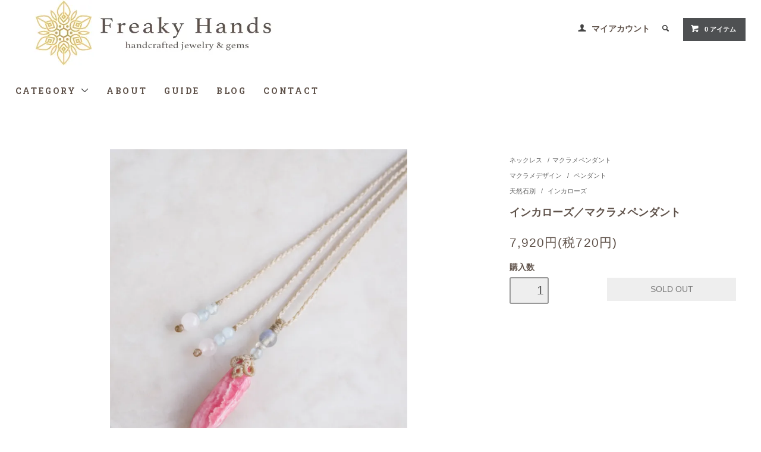

--- FILE ---
content_type: text/html; charset=EUC-JP
request_url: https://freaky-hands.com/?pid=175805320
body_size: 10388
content:
<!DOCTYPE html PUBLIC "-//W3C//DTD XHTML 1.0 Transitional//EN" "http://www.w3.org/TR/xhtml1/DTD/xhtml1-transitional.dtd">
<html xmlns:og="http://ogp.me/ns#" xmlns:fb="http://www.facebook.com/2008/fbml" xmlns:mixi="http://mixi-platform.com/ns#" xmlns="http://www.w3.org/1999/xhtml" xml:lang="ja" lang="ja" dir="ltr">
<head>
<meta http-equiv="content-type" content="text/html; charset=euc-jp" />
<meta http-equiv="X-UA-Compatible" content="IE=edge,chrome=1" />
<title>インカローズ／マクラメペンダント - 天然石＋マクラメアクセサリーのFreaky Handsフリーキーハンズ沖縄</title>
<meta name="Keywords" content="インカローズ／マクラメペンダント,沖縄,マクラメ,天然石,ハンドメイド,アクセサリー,沖縄土産,トライバル,サンキャッチャー" />
<meta name="Description" content="インカローズのマクラメペンダントです。  濃淡のあるピンクカラーが層を成す、表情豊かなインカローズです。  穴あき加工の施された少し変わった形状のインカローズです。  個性的で女性らしい美しいペンダントができました。" />
<meta name="Author" content="川村　鉄平" />
<meta name="Copyright" content="Copyright 2012 Handmade Accesary『Freaky Hands』" />
<meta http-equiv="content-style-type" content="text/css" />
<meta http-equiv="content-script-type" content="text/javascript" />
<link rel="stylesheet" href="https://freaky-hands.com/css/framework/colormekit.css" type="text/css" />
<link rel="stylesheet" href="https://freaky-hands.com/css/framework/colormekit-responsive.css" type="text/css" />
<link rel="stylesheet" href="https://img06.shop-pro.jp/PA01161/620/css/18/index.css?cmsp_timestamp=20241213134747" type="text/css" />
<link rel="stylesheet" href="https://img06.shop-pro.jp/PA01161/620/css/18/product.css?cmsp_timestamp=20241213134747" type="text/css" />

<link rel="alternate" type="application/rss+xml" title="rss" href="https://freaky-hands.com/?mode=rss" />
<link rel="alternate" media="handheld" type="text/html" href="https://freaky-hands.com/?prid=175805320" />
<link rel="shortcut icon" href="https://img06.shop-pro.jp/PA01161/620/favicon.ico?cmsp_timestamp=20251229155945" />
<script type="text/javascript" src="//ajax.googleapis.com/ajax/libs/jquery/1.11.0/jquery.min.js" ></script>
<meta property="og:title" content="インカローズ／マクラメペンダント - 天然石＋マクラメアクセサリーのFreaky Handsフリーキーハンズ沖縄" />
<meta property="og:description" content="インカローズのマクラメペンダントです。  濃淡のあるピンクカラーが層を成す、表情豊かなインカローズです。  穴あき加工の施された少し変わった形状のインカローズです。  個性的で女性らしい美しいペンダントができました。" />
<meta property="og:url" content="https://freaky-hands.com?pid=175805320" />
<meta property="og:site_name" content="天然石＋マクラメアクセサリーのFreaky Handsフリーキーハンズ沖縄" />
<meta property="og:image" content="https://img06.shop-pro.jp/PA01161/620/product/175805320.jpg?cmsp_timestamp=20230715161734"/>
<script>
  var Colorme = {"page":"product","shop":{"account_id":"PA01161620","title":"\u5929\u7136\u77f3\uff0b\u30de\u30af\u30e9\u30e1\u30a2\u30af\u30bb\u30b5\u30ea\u30fc\u306eFreaky Hands\u30d5\u30ea\u30fc\u30ad\u30fc\u30cf\u30f3\u30ba\u6c96\u7e04"},"basket":{"total_price":0,"items":[]},"customer":{"id":null},"inventory_control":"product","product":{"shop_uid":"PA01161620","id":175805320,"name":"\u30a4\u30f3\u30ab\u30ed\u30fc\u30ba\uff0f\u30de\u30af\u30e9\u30e1\u30da\u30f3\u30c0\u30f3\u30c8","model_number":"","stock_num":0,"sales_price":7200,"sales_price_including_tax":7920,"variants":[],"category":{"id_big":1186045,"id_small":1},"groups":[{"id":2390367},{"id":1463455}],"members_price":7200,"members_price_including_tax":7920}};

  (function() {
    function insertScriptTags() {
      var scriptTagDetails = [];
      var entry = document.getElementsByTagName('script')[0];

      scriptTagDetails.forEach(function(tagDetail) {
        var script = document.createElement('script');

        script.type = 'text/javascript';
        script.src = tagDetail.src;
        script.async = true;

        if( tagDetail.integrity ) {
          script.integrity = tagDetail.integrity;
          script.setAttribute('crossorigin', 'anonymous');
        }

        entry.parentNode.insertBefore(script, entry);
      })
    }

    window.addEventListener('load', insertScriptTags, false);
  })();
</script>
<script async src="https://zen.one/analytics.js"></script>
</head>
<body>
<meta name="colorme-acc-payload" content="?st=1&pt=10029&ut=175805320&at=PA01161620&v=20260117121329&re=&cn=2f55cfa24574d07f3508094d85f35e67" width="1" height="1" alt="" /><script>!function(){"use strict";Array.prototype.slice.call(document.getElementsByTagName("script")).filter((function(t){return t.src&&t.src.match(new RegExp("dist/acc-track.js$"))})).forEach((function(t){return document.body.removeChild(t)})),function t(c){var r=arguments.length>1&&void 0!==arguments[1]?arguments[1]:0;if(!(r>=c.length)){var e=document.createElement("script");e.onerror=function(){return t(c,r+1)},e.src="https://"+c[r]+"/dist/acc-track.js?rev=3",document.body.appendChild(e)}}(["acclog001.shop-pro.jp","acclog002.shop-pro.jp"])}();</script><link href="https://fonts.googleapis.com/css?family=Roboto+Slab:400,700" rel="stylesheet" type="text/css">
  <link href="https://img.shop-pro.jp/tmpl_js/78/bxslider/jquery.bxslider.css" rel="stylesheet" type="text/css">
  <script src="https://img.shop-pro.jp/tmpl_js/78/bxslider/jquery.bxslider.min.js"></script>
<script src="https://img.shop-pro.jp/tmpl_js/78/jquery.tile.js"></script>
<script src="https://img.shop-pro.jp/tmpl_js/78/masonry.pkgd.min.js"></script>
<script src="https://img.shop-pro.jp/tmpl_js/78/smoothscroll.js"></script>
<script src="https://img.shop-pro.jp/tmpl_js/78/jquery.ah-placeholder.js"></script>
<script src="https://img.shop-pro.jp/tmpl_js/78/utility_index.js"></script>

<div class="cart_in_modal__bg show_while_cart_in_connecting spinner" style="display: none;"></div>
<!--[if lte IE 8]>
<div id="wrapper" class="ie8 page--product">
<![endif]-->

<div id="wrapper" class="page--product">

  <div id="header" class="header__section container">
    <div class="clearfix">
      <h1 class="header__logo header__logo-img" alt="">
        <a href="./"alt="天然石＋マクラメアクセサリーのFreaky Handsフリーキーハンズ沖縄"><img src="https://img06.shop-pro.jp/PA01161/620/PA01161620.jpg?cmsp_timestamp=20251229155945" alt="天然石＋マクラメアクセサリーのFreaky Handsフリーキーハンズ沖縄" /></a>
      </h1>
      
      <ul class="header-nav hidden-phone">
        
        <li class="header-nav__unit">
          <i class="icon-b icon-user"></i>
          <a href="https://freaky-hands.com/?mode=myaccount" class="header-nav__txt">マイアカウント</a>
        </li>
                
        
        <li class="header-nav__unit">
          <i class="icon-b icon-search header__search-switch" data-visible-switch="search-form"></i>
          <form action="https://freaky-hands.com/" method="GET" class="header__search-form" data-visible-target="search-form">
            <input type="hidden" name="mode" value="srh" />
            <input type="text" name="keyword" placeholder="商品を検索" class="header__search-form__input" data-search-input="search-form__input" />
          </form>
        </li>
        
        
        <li class="header-nav__unit">
                    <a href="https://freaky-hands.com/cart/proxy/basket?shop_id=PA01161620&shop_domain=freaky-hands.com" class="btn txt--sm header-nav__btn btn-secondary">
            <i class="icon-w icon-cart"></i>0 アイテム
          </a>
                  </li>
        
      </ul>
      
      
            
    </div>
    
    <ul class="global-nav-phone visible-phone">
      <li>
        <a href="javascript:TabBlockToggle('global-nav');">
          <i class="icon-lg-b icon-list"></i>
        </a>
      </li>
      <li>
        <a href="javascript:TabBlockToggle('global-nav__search-form');">
          <i class="icon-lg-b icon-search"></i>
        </a>
      </li>
      <li>
        <a href="javascript:TabBlockToggle('global-nav__user-nav');">
          <i class="icon-lg-b icon-user"></i>
        </a>
      </li>
      <li>
                <a href="https://freaky-hands.com/cart/proxy/basket?shop_id=PA01161620&shop_domain=freaky-hands.com">
          <i class="icon-lg-b icon-cart"></i>
        </a>
              </li>
    </ul>
    
    <div>
      <ul class="global-nav clearfix global-nav__pulldown-nav" data-visible-target="global-nav" data-block="tab-content">
        <li class="global-nav__unit global-nav__pulldown">
          <a href="javascript:PulldownToggle('global-nav__product-nav');" class="global-nav__unit__txt">
            CATEGORY <i class="icon-b icon-chevron_thin_down hidden-phone"></i>
          </a>
          
          <div class="visible-phone">
            <ul class="header__pulldown-nav__list">
              
             <li class="top">
							アイテムから選ぶ
							</li>
 
						<li><a href="https://freaky-hands.com/?mode=cate&csid=0&cbid=1186045">ネックレス</a></li>      
    
    <li><a href="https://freaky-hands.com/?mode=cate&csid=0&cbid=1186046">ブレスレット</a></li>
		
    <li><a href="https://freaky-hands.com/?mode=cate&cbid=1189623&csid=0">ピアス</a></li>
		 <li><a href="https://freaky-hands.com/?mode=cate&csid=0&cbid=2611541">リング</a></li>
							
		<li><a href="https://freaky-hands.com/?mode=cate&cbid=1589708&csid=0">アンクレット</a></li>
							
		<li><a href="https://freaky-hands.com/?mode=cate&cbid=1512110&csid=0&">ハット</a></li>
    
		<li><a href="https://freaky-hands.com/?mode=cate&cbid=1902833&csid=0">キーリング</a></li>
						<li><a href="https://freaky-hands.com/?mode=cate&cbid=1189624&csid=0">ヘア・アイテム</a></li>
							<li><a href="https://freaky-hands.com/?mode=cate&cbid=2644820&csid=0">サンキャッチャー</a></li>
							
							
							<li><a href="https://freaky-hands.com/?mode=cate&cbid=2641244&csid=0">ステッカー</a></li>
        
              
              
              
              <li class="top">
							カテゴリーから選ぶ
							</li>
        <li><a href="https://freaky-hands.com/?mode=grp&gid=857279&sort=n">マクラメ</a></li>      
    <li><a href="https://freaky-hands.com/?mode=grp&gid=2368898&sort=n">カレンシルバー</a></li>
		<li><a href="https://freaky-hands.com/?mode=grp&gid=2526186">シルバー925</a></li>
    <li><a href="https://freaky-hands.com/?mode=grp&gid=2368902&sort=n">ブラス</a></li>
    <li><a href="https://freaky-hands.com/?mode=grp&gid=2368907&sort=n">ウッド</a></li>
    <li><a href="https://freaky-hands.com/?mode=grp&gid=2368910&sort=n">ホタルガラス</a></li>
		<li><a href="https://freaky-hands.com/?mode=grp&gid=2368913&sort=n">サンキャッチャー</a></li>
							<li><a href="https://freaky-hands.com/?mode=cate&cbid=2641244&csid=0">ステッカー</a></li>
							<li class="top">
							天然石から選ぶ
							</li>
       <li><a href="https://freaky-hands.com/?mode=grp&gid=1559294&sort=n">ラブラドライト</a></li>      
    <li><a href="https://freaky-hands.com/?mode=grp&gid=1558745&sort=n">ムーンストーン</a></li>
    <li><a href="https://freaky-hands.com/?mode=grp&gid=1467507&sort=n">サンストーン</a></li>
    <li><a href="https://freaky-hands.com/?mode=grp&gid=1463457&sort=n">オパール</a></li>
    <li><a href="https://freaky-hands.com/?mode=grp&gid=1559276&sort=n">ラピスラズリ</a></li>
    <li><a href="https://freaky-hands.com/?mode=grp&gid=1559383&sort=n">ローズクォーツ</a></li>
		<li></li>
		<li><a href="https://freaky-hands.com/?mode=f5">もっと見る</a></li>
            </ul>
          </div>
          
        </li>
        <li class="global-nav__unit">
          <a href="https://freaky-hands.com/?tid=18&mode=f2" class="global-nav__unit__txt">ABOUT</a>
        </li>
				 <li class="global-nav__unit">
          <a href="https://freaky-hands.com/?tid=18&mode=f1" class="global-nav__unit__txt">GUIDE</a>
        </li>
                  <li class="global-nav__unit">
            <a href="https://freakyhands.ti-da.net/" class="global-nav__unit__txt">BLOG</a>
          </li>
                <li class="global-nav__unit">
          <a href="https://freaky-hands.shop-pro.jp/customer/inquiries/new" class="global-nav__unit__txt">CONTACT</a>
        </li>
      </ul>
      <div class="global-nav__pulldown-nav" data-visible-target="global-nav__search-form" data-block="tab-content">
        <form action="https://freaky-hands.com/" method="GET" class="header__search-form--phone">
          <input type="hidden" name="mode" value="srh" />
          <input type="text" name="keyword" placeholder="商品を検索" />
          <button class="btn">検索</button>
        </form>
      </div>
      <div class="global-nav__pulldown-nav" data-visible-target="global-nav__user-nav" data-block="tab-content">
        <ul class="header__pulldown-nav__list">
          <li><a href="https://freaky-hands.com/?mode=myaccount">マイアカウント</a></li>
                  </ul>
      </div>
    </div>
    <div class="global-nav__pulldown-nav row hidden-phone" data-visible-target="global-nav__product-nav" data-block="tab-content">
      
      
          <ul class="row header__pulldown-nav__list col col-sm-12">
						
						<li class="top">
							アイテムから選ぶ
							</li>
 
						<li><a href="https://freaky-hands.com/?mode=cate&csid=0&cbid=1186045">ネックレス</a></li>      
    
    <li><a href="https://freaky-hands.com/?mode=cate&csid=0&cbid=1186046">ブレスレット</a></li>
		
    <li><a href="https://freaky-hands.com/?mode=cate&cbid=1189623&csid=0">ピアス</a></li>
						
		<li><a href="https://freaky-hands.com/?mode=cate&csid=0&cbid=2611541">リング</a></li>
						
		<li><a href="https://freaky-hands.com/?mode=cate&cbid=1589708&csid=0">アンクレット</a></li>
						
		<li><a href="https://freaky-hands.com/?mode=cate&cbid=1512110&csid=0">ハット</a></li>
    
		<li><a href="https://freaky-hands.com/?mode=cate&cbid=1902833&csid=0">キーリング</a></li>
						<li><a href="https://freaky-hands.com/?mode=cate&cbid=1189624&csid=0">ヘア・アイテム</a></li>
						<li><a href="https://freaky-hands.com/?mode=cate&cbid=2644820&csid=0">サンキャッチャー</a></li>
						<li><a href="https://freaky-hands.com/?mode=cate&cbid=2641244&csid=0">ステッカー</a></li>
        
          </ul>
          <ul class="row header__pulldown-nav__list col col-sm-12">
						<li class="top">
							カテゴリーから選ぶ
							</li>
        <li><a href="http://freaky-hands.com/?mode=grp&gid=857279&sort=n">マクラメ</a></li>      
    <li><a href="http://freaky-hands.com/?mode=grp&gid=2368898&sort=n">カレンシルバー</a></li>
		<li><a href="https://freaky-hands.com/?mode=grp&gid=2526186">シルバー925</a></li>
    <li><a href="http://freaky-hands.com/?mode=grp&gid=2368902&sort=n">ブラス</a></li>
    <li><a href="http://freaky-hands.com/?mode=grp&gid=2368907&sort=n">ウッド</a></li>
    <li><a href="http://freaky-hands.com/?mode=grp&gid=2368910&sort=n">ホタルガラス</a></li>
		<li><a href="http://freaky-hands.com/?mode=grp&gid=2368913&sort=n">サンキャッチャー</a></li>
						<li><a href="https://freaky-hands.com/?mode=cate&cbid=2641244&csid=0">ステッカー</a></li>
       
          </ul>
        
      
      
      
          <ul class="row header__pulldown-nav__list col col-sm-12">
						<li class="top">
							天然石から選ぶ
							</li>
       <li><a href="http://freaky-hands.com/?mode=grp&gid=1559294&sort=n">ラブラドライト</a></li>      
    <li><a href="http://freaky-hands.com/?mode=grp&gid=1558745&sort=n">ムーンストーン</a></li>
    <li><a href="http://freaky-hands.com/?mode=grp&gid=1467507&sort=n">サンストーン</a></li>
    <li><a href="http://freaky-hands.com/?mode=grp&gid=1463457&sort=n">オパール</a></li>
    <li><a href="http://freaky-hands.com/?mode=grp&gid=1559276&sort=n">ラピスラズリ</a></li>
    <li><a href="http://freaky-hands.com/?mode=grp&gid=1559383&sort=n">ローズクォーツ</a></li>
		<li></li>
		<li><a href="http://freaky-hands.com/?mode=f5">もっと見る</a></li>
            
          </ul>
         
       
      
    </div>
  </div>
        <form name="product_form" method="post" action="https://freaky-hands.com/cart/proxy/basket/items/add">
    <div class="container">
      <div class="row">
        
        <div class="product__images col col-lg-8 col-sm-12 section__block">
          <div class="product__main-image">
                          <img src="https://img06.shop-pro.jp/PA01161/620/product/175805320.jpg?cmsp_timestamp=20230715161734" data-product-image="main" />
                      </div>
                      <div class="carousel-slide">
              <ul class="product__thumbs row" data-carousel="product-image">
                                  <li class="product__thumb__unit col col-lg-2">
                    <img src="https://img06.shop-pro.jp/PA01161/620/product/175805320.jpg?cmsp_timestamp=20230715161734" data-product-image="thumb" />
                  </li>
                                                                      <li class="product__thumb__unit col col-lg-2">
                      <img src="https://img06.shop-pro.jp/PA01161/620/product/175805320_o1.jpg?cmsp_timestamp=20230715161734" data-product-image="thumb" />
                    </li>
                                                                        <li class="product__thumb__unit col col-lg-2">
                      <img src="https://img06.shop-pro.jp/PA01161/620/product/175805320_o2.jpg?cmsp_timestamp=20230715161734" data-product-image="thumb" />
                    </li>
                                                                        <li class="product__thumb__unit col col-lg-2">
                      <img src="https://img06.shop-pro.jp/PA01161/620/product/175805320_o3.jpg?cmsp_timestamp=20230715161734" data-product-image="thumb" />
                    </li>
                                                                        <li class="product__thumb__unit col col-lg-2">
                      <img src="https://img06.shop-pro.jp/PA01161/620/product/175805320_o4.jpg?cmsp_timestamp=20230715161734" data-product-image="thumb" />
                    </li>
                                                                        <li class="product__thumb__unit col col-lg-2">
                      <img src="https://img06.shop-pro.jp/PA01161/620/product/175805320_o5.jpg?cmsp_timestamp=20230715161734" data-product-image="thumb" />
                    </li>
                                                                        <li class="product__thumb__unit col col-lg-2">
                      <img src="https://img06.shop-pro.jp/PA01161/620/product/175805320_o6.jpg?cmsp_timestamp=20230715161734" data-product-image="thumb" />
                    </li>
                                                                        <li class="product__thumb__unit col col-lg-2">
                      <img src="https://img06.shop-pro.jp/PA01161/620/product/175805320_o7.jpg?cmsp_timestamp=20230715161734" data-product-image="thumb" />
                    </li>
                                                                        <li class="product__thumb__unit col col-lg-2">
                      <img src="https://img06.shop-pro.jp/PA01161/620/product/175805320_o8.jpg?cmsp_timestamp=20230715161734" data-product-image="thumb" />
                    </li>
                                                                        <li class="product__thumb__unit col col-lg-2">
                      <img src="https://img06.shop-pro.jp/PA01161/620/product/175805320_o9.jpg?cmsp_timestamp=20230715161734" data-product-image="thumb" />
                    </li>
                                                                        <li class="product__thumb__unit col col-lg-2">
                      <img src="https://img06.shop-pro.jp/PA01161/620/product/175805320_o10.jpg?cmsp_timestamp=20230715161734" data-product-image="thumb" />
                    </li>
                                                                                                                                                                                                                                                                                                                                                                                                                                                                                                                                                                                                                                                                                                                                                                                                                                                                                                                                                                                                                                                                                                                                                                                                                                                                                                                                                                                                                              </ul>
            </div>
                  </div>
        
        <div class="col col-lg-4 col-sm-12 section__block">
          
          <div class="topicpath-nav">
            <ul>
                              <li><a href="?mode=cate&cbid=1186045&csid=0">ネックレス</a></li>
                                            <li>/<a href="?mode=cate&cbid=1186045&csid=1">マクラメペンダント</a></li>
                          </ul>
                          <ul>
                                  <li>
                                        <a href="https://freaky-hands.com/?mode=grp&gid=857279">
                      マクラメデザイン
                    </a>
                  </li>
                                  <li>
                    /                    <a href="https://freaky-hands.com/?mode=grp&gid=2390367">
                      ペンダント
                    </a>
                  </li>
                              </ul>
                          <ul>
                                  <li>
                                        <a href="https://freaky-hands.com/?mode=grp&gid=1460948">
                      天然石別
                    </a>
                  </li>
                                  <li>
                    /                    <a href="https://freaky-hands.com/?mode=grp&gid=1463455">
                      インカローズ
                    </a>
                  </li>
                              </ul>
                      </div>
          
          <h2 class="product__name_i section__title-h2_i">
            インカローズ／マクラメペンダント
                      </h2>
          <p class="product__price">
                                    7,920円(税720円)
          </p>
                                                                  <div class="product__order row">
              <dl class="product__init dl-vertical-list col col-lg-5 col-md-12">
                <dt class="dl-vertical-list__title">購入数</dt>
                <dd class="dl-vertical-list__content">
                                      <input type="text" name="product_num" value="1" class="product__init-num" disabled="disabled" />
                                  </dd>
              </dl>
              <ul class="product__order__btns col col-lg-7 col-md-12">
                                  <li class="product__order__btn">
                    <input class="btn--soldout btn btn-block" type="button" value="SOLD OUT" disabled="disabled" />
                  </li>
                                              </ul>
            </div>
                    
        </div>
      </div>
    </div>
        <div class="cart_in_modal cart_modal__close" style="display: none;">
      <div class="cart_in_modal__outline not_bubbling">
        <label class="cart_modal__close cart_in_modal__close-icon">
        </label>
        <p class="cart_in_modal__heading">
          こちらの商品が<br class="sp-br">カートに入りました
        </p>
        <div class="cart_in_modal__detail">
                    <div class="cart_in_modal__image-wrap">
            <img src="https://img06.shop-pro.jp/PA01161/620/product/175805320.jpg?cmsp_timestamp=20230715161734" alt="" class="cart_in_modal__image" />
          </div>
                    <p class="cart_in_modal__name">
            インカローズ／マクラメペンダント
          </p>
        </div>
        <div class="cart_in_modal__button-wrap">
          <button class="cart_view_with_async cart_in_modal__button cart_in_modal__button--solid">かごの中身を見る</button>
          <p class="cart_modal__close cart_in_modal__text-link">ショッピングを続ける</p>
        </div>
      </div>
    </div>
    <div class="cart_in_error_modal cart_in_error__close" style="display: none;">
      <div class="cart_in_modal__outline not_bubbling">
        <label class="cart_in_error__close cart_in_modal__close-icon">
        </label>
        <p class="cart_in_error_message cart_in_error_modal__heading"></p>
        <div class="cart_in_modal__button-wrap">
          <button class="cart_in_error__close cart_in_modal__button cart_in_modal__button--solid">ショッピングを続ける</button>
        </div>
      </div>
    </div>
        <div class="product__info section__block">
      <div class="container row">
        <div class="col col-lg-8 col-sm-12">
          
          <div class="row_i">
            <strong>インカローズのマクラメペンダント</strong><br />
<br />
インカローズのマクラメペンダントです。<br />
<br />
濃淡のあるピンクカラーが層を成す、表情豊かなインカローズです。<br />
<br />
穴あき加工の施された少し変わった形状のインカローズです。<br />
<br />
個性的で女性らしい美しいペンダントができました。<br />
<br />
<br />
《天然石の産地》<br />
インカローズ・・・アルゼンチン<br />
<br />
《天然石ののサイズ》<br />
インカローズ<br />
34mm×10mm<br />
<br />
《使用ビーズ》<br />
・ラブラドライト<br />
・アクアマリン<br />
・ムーンストーン<br />
・ローズクォーツ<br />
<br />
<br />
スライド式サイズ調節ができます。(水晶ビーズを使用)<br />
※最長約80ｃｍまで長さ調節可能
          </div>
          
        </div>
        <div class="col col-lg-4 col-sm-12">
                    <ul class="product__info__list">
                        <li class="product__info__list__unit">
              <a href="https://freaky-hands.com/?mode=sk#order_cancel">特定商取引法に基づく表記（返品等）</a>
            </li>
            <li class="product__info__list__unit">
              <a href="mailto:?subject=%E3%80%90%E5%A4%A9%E7%84%B6%E7%9F%B3%EF%BC%8B%E3%83%9E%E3%82%AF%E3%83%A9%E3%83%A1%E3%82%A2%E3%82%AF%E3%82%BB%E3%82%B5%E3%83%AA%E3%83%BC%E3%81%AEFreaky%20Hands%E3%83%95%E3%83%AA%E3%83%BC%E3%82%AD%E3%83%BC%E3%83%8F%E3%83%B3%E3%82%BA%E6%B2%96%E7%B8%84%E3%80%91%E3%81%AE%E3%80%8C%E3%82%A4%E3%83%B3%E3%82%AB%E3%83%AD%E3%83%BC%E3%82%BA%EF%BC%8F%E3%83%9E%E3%82%AF%E3%83%A9%E3%83%A1%E3%83%9A%E3%83%B3%E3%83%80%E3%83%B3%E3%83%88%E3%80%8D%E3%81%8C%E3%81%8A%E3%81%99%E3%81%99%E3%82%81%E3%81%A7%E3%81%99%EF%BC%81&body=%0D%0A%0D%0A%E2%96%A0%E5%95%86%E5%93%81%E3%80%8C%E3%82%A4%E3%83%B3%E3%82%AB%E3%83%AD%E3%83%BC%E3%82%BA%EF%BC%8F%E3%83%9E%E3%82%AF%E3%83%A9%E3%83%A1%E3%83%9A%E3%83%B3%E3%83%80%E3%83%B3%E3%83%88%E3%80%8D%E3%81%AEURL%0D%0Ahttps%3A%2F%2Ffreaky-hands.com%2F%3Fpid%3D175805320%0D%0A%0D%0A%E2%96%A0%E3%82%B7%E3%83%A7%E3%83%83%E3%83%97%E3%81%AEURL%0Ahttps%3A%2F%2Ffreaky-hands.com%2F">この商品を友達に教える</a>
            </li>
            <li class="product__info__list__unit">
              <a href="https://freaky-hands.shop-pro.jp/customer/products/175805320/inquiries/new">この商品について問い合わせる</a>
            </li>
            <li class="product__info__list__unit">
              <a href="https://freaky-hands.com/?mode=cate&cbid=1186045&csid=1">買い物を続ける</a>
            </li>
          </ul>
          <ul class="product__info__list">
            
            <li class="product__info__list__unit">
              
            </li>
            <li class="product__info__list__unit">
              <a href="https://twitter.com/share" class="twitter-share-button" data-url="https://freaky-hands.com/?pid=175805320" data-text="" data-lang="ja" >ツイート</a>
<script charset="utf-8">!function(d,s,id){var js,fjs=d.getElementsByTagName(s)[0],p=/^http:/.test(d.location)?'http':'https';if(!d.getElementById(id)){js=d.createElement(s);js.id=id;js.src=p+'://platform.twitter.com/widgets.js';fjs.parentNode.insertBefore(js,fjs);}}(document, 'script', 'twitter-wjs');</script>
            </li>
            <li class="product__info__list__unit visible-phone">
              <div class="line-it-button" data-lang="ja" data-type="share-a" data-ver="3"
                         data-color="default" data-size="small" data-count="false" style="display: none;"></div>
                       <script src="https://www.line-website.com/social-plugins/js/thirdparty/loader.min.js" async="async" defer="defer"></script>
            </li>
          </ul>
          
        </div>
      </div>
    </div>
    <div class="carousel-slide container section__block">
          </div>
    <input type="hidden" name="user_hash" value="8ff60bf20f0f510ebe5806e992326999"><input type="hidden" name="members_hash" value="8ff60bf20f0f510ebe5806e992326999"><input type="hidden" name="shop_id" value="PA01161620"><input type="hidden" name="product_id" value="175805320"><input type="hidden" name="members_id" value=""><input type="hidden" name="back_url" value="https://freaky-hands.com/?pid=175805320"><input type="hidden" name="reference_token" value="e537b9a0382a47d38f4279d0014ccc7c"><input type="hidden" name="shop_domain" value="freaky-hands.com">
  </form>

  <script src="https://img.shop-pro.jp/tmpl_js/78/utility_product.js"></script>

          
    <div class="carousel-slide container section__block">
      <h2 class="section__title-h2">最近チェックした商品</h2>
			<div class="title_eng">YOUR RECENT HISTRY </div>
              <p class="txt--not-applicable">最近チェックした商品はまだありません。</p>
          </div>
    
	
	<h2 class="section__title-h2">アイテムカテゴリー</h2>
			<div class="title_eng">ITEM CATEGORY</div>
	
	<div class="cont_box">

<p>
<a href="https://freaky-hands.com/?mode=cate&csid=0&cbid=1186045">
	<img src="https://img05.shop-pro.jp/PA01161/620/etc/group_img_necklace.jpg?cmsp_timestamp=20201223160516" width="500" alt="ネックレス">
	</a>
	
<a href="https://freaky-hands.com/?mode=cate&csid=0&cbid=1186046">
	<img src="https://img05.shop-pro.jp/PA01161/620/etc/group_img_bracelet.jpg?cmsp_timestamp=20201223160852" width="500" alt="ブレスレット">
</a>
		
<a href="https://freaky-hands.com/?mode=cate&cbid=1189623&csid=0">
	<img src="https://img05.shop-pro.jp/PA01161/620/etc/group_img_earring.jpg?cmsp_timestamp=20201223160934" width="500" alt="ピアス">
</a>
	
<a href="https://freaky-hands.com/?mode=cate&cbid=1512110&csid=0">	
<img src="https://img05.shop-pro.jp/PA01161/620/etc/group_img_hat.jpg?cmsp_timestamp=20201223161019" width="500"  alt="ハット">
</a>
	
	
<a href="https://freaky-hands.com/?mode=cate&csid=0&cbid=2611541">	
<img src="https://img05.shop-pro.jp/PA01161/620/etc/group_img_ring.jpg?cmsp_timestamp=20201223175711" width="500"  alt="リング">
</a>

	
	<a href="https://freaky-hands.com/?mode=cate&cbid=1589708&csid=0">	
<img src="https://img05.shop-pro.jp/PA01161/620/etc/group_img_anklet.jpg?cmsp_timestamp=20201223175835" width="500"  alt="アンクレット">
</a>

	
</p>


</div>
	
	
	
	
	
	
	
    <div id="footer" class="footer__section">
                                                  <div class="footer__guide">
        <div class="row container">
          <div class="guide__col col col-md-12 col-lg-4">
            <h2 class="guide__h2">配送・送料について</h2>
            <div data-masonry="guide">
                              <div class="guide__unit col col-md-6 col-sm-12 col-lg-12">
                  <h3 class="guide__h3 h3">定形外郵便</h3>
                  <div>
                                        全国一律料金　２００円<br />
＊５０００円以上で送料無料<br />
＊代金引換払い可能です。<br />
<br />
＜必ず以下をご確認のうえ、定形外郵便をご利用ください。＞<br />
・損害賠償がなくポストへの配達で、手渡しではありません。<br />
盗難や紛失・破損等が発生してしまった場合、当店では保障しかねますのでご了承ください。<br />
<br />
代金引換払い(別途手数料３5０円)ご利用の場合、販売員からの手渡しとなり配達状況の追跡が可能です。&nbsp;
                  </div>
                </div>
                              <div class="guide__unit col col-md-6 col-sm-12 col-lg-12">
                  <h3 class="guide__h3 h3">レターパックライト</h3>
                  <div>
                                        全国一律料金　４３０円<br />
＊１００００円以上で送料無料<br />
<br />
郵便受箱に配達します。<br />
配達状況の追跡が可能です。<br />
<br />
&nbsp;
                  </div>
                </div>
                              <div class="guide__unit col col-md-6 col-sm-12 col-lg-12">
                  <h3 class="guide__h3 h3">レターパックプラス</h3>
                  <div>
                                        全国一律料金　６００円<br />
＊１００００円以上で送料無料<br />
<br />
配達先へは対面でお届けし、受領印または署名をいただきます。<br />
配達状況の追跡が可能です。&nbsp;
                  </div>
                </div>
                              <div class="guide__unit col col-md-6 col-sm-12 col-lg-12">
                  <h3 class="guide__h3 h3">ゆうパック</h3>
                  <div>
                                        全国一律　１２００円<br />
＊１５０００円以上で送料無料<br />
<br />
配達先へは対面でお届けし、受領印または署名をいただきます。<br />
配達状況の追跡や配送希望日時の指定が可能です&nbsp;
                  </div>
                </div>
                          </div>
          </div>
          <div class="guide__col col col-md-12 col-lg-4">
            <h2 class="guide__h2">支払い方法について</h2>
            <div data-masonry="guide">
                              <div class="guide__unit col col-md-6 col-sm-12 col-lg-12">
                  <h3 class="guide__h3 h3">Amazon Pay</h3>
                  <div>
                                                            &nbsp;
                  </div>
                </div>
                              <div class="guide__unit col col-md-6 col-sm-12 col-lg-12">
                  <h3 class="guide__h3 h3">クレジットカード決済</h3>
                  <div>
                                                              <img class='payment_img' src='https://img.shop-pro.jp/common/card2.gif'><img class='payment_img' src='https://img.shop-pro.jp/common/card6.gif'><img class='payment_img' src='https://img.shop-pro.jp/common/card18.gif'><img class='payment_img' src='https://img.shop-pro.jp/common/card0.gif'><img class='payment_img' src='https://img.shop-pro.jp/common/card9.gif'><br />
                                        <br/>クレジットカードにてお支払いいただくことが出来ます。<br />
ご利用可能なクレジットカードは以下の通りです。<br />
VISA/MASTER/JCB/DINERS/AMERICAN EXPRESS<br />
<br />
※ 当ショップは、クレジットカード決済代行「イプシロン株式会社」の決済代行システムを利用しております。&nbsp;
                  </div>
                </div>
                              <div class="guide__unit col col-md-6 col-sm-12 col-lg-12">
                  <h3 class="guide__h3 h3">コンビニ</h3>
                  <div>
                                                            &nbsp;
                  </div>
                </div>
                              <div class="guide__unit col col-md-6 col-sm-12 col-lg-12">
                  <h3 class="guide__h3 h3">代金引換払い</h3>
                  <div>
                                                            定形外郵便、ゆうパックでの発送をご希望の方がご利用可能です。<br />
<br />
商品受け取り時に、ご購入金額＋送料＋代引き手数料(３5０円)をお支払いください。<br />
<br />
※代引き手数料はお客さまご負担とさせていただきます。<br />
&nbsp;
                  </div>
                </div>
                              <div class="guide__unit col col-md-6 col-sm-12 col-lg-12">
                  <h3 class="guide__h3 h3">銀行振込</h3>
                  <div>
                                                            <img src="https://img05.shop-pro.jp/PA01161/620/etc/smbc.jpg?20140209175715" alt="" class="bank_img"><br />
[振込先金融機関]<br />
・三井住友銀行<br />
<br />
振込み手数料はお客様ご負担でお願い致します。<br />
<br />
こちらからの二通目のメール（受注メール）にて口座番号など記載して送ります。&nbsp;
                  </div>
                </div>
                              <div class="guide__unit col col-md-6 col-sm-12 col-lg-12">
                  <h3 class="guide__h3 h3">ゆうちょ振替</h3>
                  <div>
                                                            <img src="https://img05.shop-pro.jp/PA01161/620/etc/yuucho2.gif?20140209183103" alt="" class="bank_img"><br />
<br />
郵便局口座からの送金は手数料等は一切かかりません。 <br />
<br />
こちらからの二通目のメール（受注確認）にて記号番号など記載して送ります。&nbsp;
                  </div>
                </div>
                          </div>
          </div>
                      <div class="guide__col col col-md-12 col-lg-4">
              <h2 class="guide__h2">営業日について</h2>
              <div class="cal__table">
                <table class="tbl_calendar">
    <caption>2026年1月</caption>
    <tr>
        <th class="sun">日</th>
        <th>月</th>
        <th>火</th>
        <th>水</th>
        <th>木</th>
        <th>金</th>
        <th class="sat">土</th>
    </tr>
    <tr>
<td></td>
<td></td>
<td></td>
<td></td>
<td class="thu holiday">1</td>
<td class="fri">2</td>
<td class="sat">3</td>
</tr>
<tr>
<td class="sun" style="background-color: #f08294; color: #0d0b0d;">4</td>
<td class="mon">5</td>
<td class="tue">6</td>
<td class="wed" style="background-color: #f08294; color: #0d0b0d;">7</td>
<td class="thu">8</td>
<td class="fri">9</td>
<td class="sat">10</td>
</tr>
<tr>
<td class="sun" style="background-color: #f08294; color: #0d0b0d;">11</td>
<td class="mon holiday">12</td>
<td class="tue">13</td>
<td class="wed" style="background-color: #f08294; color: #0d0b0d;">14</td>
<td class="thu">15</td>
<td class="fri">16</td>
<td class="sat">17</td>
</tr>
<tr>
<td class="sun" style="background-color: #f08294; color: #0d0b0d;">18</td>
<td class="mon">19</td>
<td class="tue">20</td>
<td class="wed" style="background-color: #f08294; color: #0d0b0d;">21</td>
<td class="thu">22</td>
<td class="fri">23</td>
<td class="sat">24</td>
</tr>
<tr>
<td class="sun" style="background-color: #f08294; color: #0d0b0d;">25</td>
<td class="mon">26</td>
<td class="tue">27</td>
<td class="wed" style="background-color: #f08294; color: #0d0b0d;">28</td>
<td class="thu">29</td>
<td class="fri">30</td>
<td class="sat">31</td>
</tr>
</table>
              </div>
                              <div class="cal__memo">
                  【実店舗の営業日時】<br/>
《定休日》</br>
毎週水曜日・日曜日（不定期）</br>
《営業時間》</br>
11:00～19:00</br>
<strong>※ウェブショップでのご注文は２４時間受け付けております。</strong>
                </div>
              							
							 
    
					<div class="fb_box">
							
							<iframe src="//www.facebook.com/plugins/likebox.php?href=https%3A%2F%2Fwww.facebook.com%2Ffreakyhands&amp;width=300&amp;height=427&amp;colorscheme=light&amp;show_faces=false&amp;header=true&amp;stream=true&amp;show_border=true" scrolling="no" frameborder="0" style="border:none; overflow:hidden; width:300px; height:427px;" allowTransparency="true"></iframe>
						
						</div>
    
							
            </div>
          					 
					 
					
					
					
        </div>
        <div class="container clearfix">
          <a href="#wrapper" class="btn btn-pagetop btn-block">
            <i class="icon-lg-w icon-chevron_thin_up"></i>
          </a>
        </div>
      </div>
        <div class="footer__nav">
      <div class="row container">
                                    <div class="shop-owner clearfix col col-lg-6 col-md-12">
          
              <div class="col-xs-12 shop-owner__photo">
                <img src="https://img05.shop-pro.jp/PA01161/620/etc/freaky_hindi_ver.jpg?cmsp_timestamp=20200425111136"/>
              </div>
      
            <div class="shop-owner__info">
              <h3 class="shop-owner__name">ハンドメイドアクセサリー<br/>Freaky Hands</h3>
              <div class="shop-owner__txt">
               Freaky Handsでは「良いものづくり」をコンセプトに一つ一つ心込めてつくったハンドメイドアクセサリーのお店です。
古来からある結いの技法『マクラメ』を用いて制作したものや、
世界中のさまざまな地域特有の模様（トライバル模様）を
モチーフにしたアクセサリーを取り揃えております。<br/><br/>
								<a href="http://freaky-hands.com/?mode=f10">沖縄県にある実店舗のご案内はこちら。</a>

              </div>
            </div>
          </div>
                <div class="row col col-lg-6 col-md-12">
          <h3 class="footer-nav__title">MORE INFO</h3>
          <ul class="footer-nav__col col col-lg-4 col-sm-12">
            <li><a href="./">ホーム</a></li>
            <li><a href="https://freaky-hands.com/?mode=sk#payment">お支払い方法について</a></li>
            <li><a href="https://freaky-hands.com/?mode=sk">配送方法・送料について</a></li>
            <li><a href="https://freaky-hands.com/?mode=sk#info">特定商取引法に基づく表記</a></li>
            <li><a href="https://freaky-hands.com/?mode=privacy">プライバシーポリシー</a></li>
            <li><a href="https://freaky-hands.shop-pro.jp/customer/inquiries/new">お問い合わせ</a></li>
          </ul>
          <ul class="footer-nav__col col col-lg-4 col-sm-12">
                          <li><a href="https://freakyhands.ti-da.net/">ショップブログ</a></li>
                        <li><a href="https://freaky-hands.com/?mode=myaccount">マイアカウント</a></li>
                                      <li><a href="https://freaky-hands.shop-pro.jp/customer/newsletter/subscriptions/new">メルマガ登録・解除</a></li>
                        <li class="hidden-phone"><a href="https://freaky-hands.com/?mode=rss">RSS</a>&nbsp;/&nbsp;<a href="https://freaky-hands.com/?mode=atom">ATOM</a></li>
           
          </ul>
          <ul class="footer-nav__col col col-lg-4 col-sm-12">
            
                                          <li><a href="https://freaky-hands.com/?mode=f1">ショッピングガイド</a></li>
                              <li><a href="https://freaky-hands.com/?mode=f4">マクラメアクセサリーとのつきあい方</a></li>
                              <li><a href="https://freaky-hands.com/?mode=f7">オーダメイドについて</a></li>
                              <li><a href="https://freaky-hands.com/?mode=f8">よくあるご質問</a></li>
                              <li><a href="https://freaky-hands.com/?mode=f10">実店舗のご案内</a></li>
                              <li><a href="https://freaky-hands.com/?mode=f11">メールマガジン登録</a></li>
                                      
          </ul>
        </div>
      </div>
      <div class="footer__copyright container row">
        <address class="col col-sm-12">Copyright(c)2012 『Freaky Hands』All Right Reserved.</address>
        <p class="copyright__powered-by col col-sm-12">
          Powered&nbsp;by&nbsp;
          <a href="https://shop-pro.jp/" target="_blank">
            <img src="https://img.shop-pro.jp/tmpl_img/78/powered.png" />
          </a>
        </p>
      </div>
    </div>
  </div>
</div><script type="text/javascript" src="https://freaky-hands.com/js/cart.js" ></script>
<script type="text/javascript" src="https://freaky-hands.com/js/async_cart_in.js" ></script>
<script type="text/javascript" src="https://freaky-hands.com/js/product_stock.js" ></script>
<script type="text/javascript" src="https://freaky-hands.com/js/js.cookie.js" ></script>
<script type="text/javascript" src="https://freaky-hands.com/js/favorite_button.js" ></script>
</body></html>